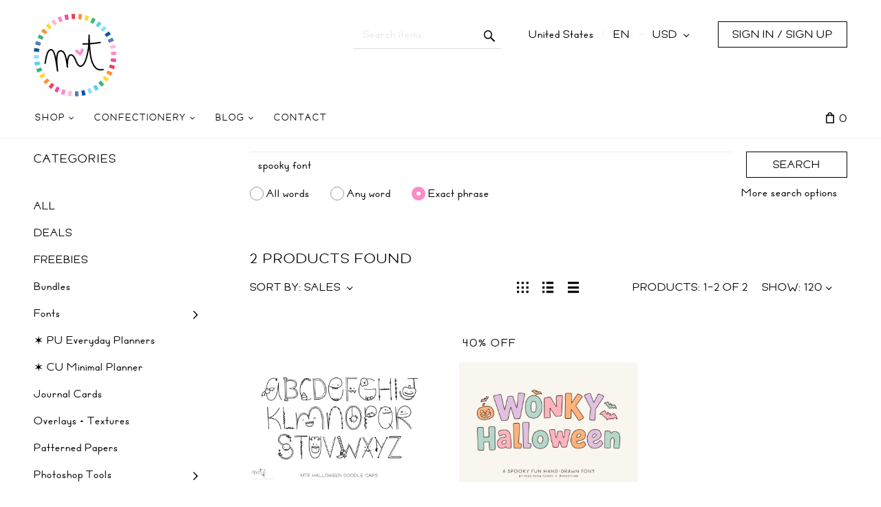

--- FILE ---
content_type: text/html; charset=utf-8
request_url: https://misstiina.com/shop/?target=main&widget=XLite%5CView%5CSlidebar&_=1768726078921
body_size: 5446
content:
<div id="a6ee7e372ce6896a3328383e05d6a8e8" class="ajax-container-loadable ctrl-customer-main widget-slidebar" title="Shop"  >
<script type='application/json' data-resource>
    {"widget":"XLite\\View\\Slidebar","css":["https:\/\/misstiina.com\/shop\/var\/resources\/default\/https\/screen\/64739584dfd603a8c5a8ced436cede34.css","skins\/customer\/modules\/CDev\/Paypal\/style.css","skins\/crisp_white\/customer\/modules\/CDev\/SimpleCMS\/css\/primary_menu.css","skins\/customer\/button\/css\/button.css","skins\/crisp_white\/customer\/modules\/XC\/MultiCurrency\/language_selector\/style.css","skins\/crisp_white\/customer\/form_field\/form_field.css","skins\/crisp_white\/customer\/modules\/QSL\/FlyoutCategoriesMenu\/flyout-menu.css","skins\/customer\/modules\/CDev\/SimpleCMS\/page\/style.css","var\/theme\/custom.css"],"js":["skins\/common\/vue\/vue.min.js","skins\/common\/vue\/vuex.min.js","skins\/common\/vue\/vue.loadable.js","skins\/common\/vue\/vue.registerComponent.js","skins\/common\/js\/vue\/vue.js","skins\/common\/js\/vue\/component.js","skins\/common\/modules\/CDev\/GoogleAnalytics\/universal\/ga-core.js","skins\/common\/modules\/CDev\/GoogleAnalytics\/universal\/ga-event.js","skins\/common\/modules\/CDev\/GoogleAnalytics\/universal\/action\/ecommerce\/ga-ec-full-refund.js","skins\/common\/modules\/CDev\/GoogleAnalytics\/universal\/action\/ecommerce\/ga-ec-purchase.js","skins\/common\/modules\/CDev\/GoogleAnalytics\/universal\/action\/ecommerce\/ga-ec-core.js","skins\/common\/modules\/CDev\/GoogleAnalytics\/universal\/action\/ecommerce\/ga-ec-change-item.js","skins\/common\/js\/core.popup.js","skins\/common\/js\/core.popup_button.js","skins\/customer\/modules\/CDev\/Paypal\/button\/paypal_commerce_platform\/sdk.js","skins\/customer\/modules\/CDev\/GoogleAnalytics\/universal\/action\/ecommerce\/ga-ec-impressions.js","skins\/customer\/modules\/CDev\/GoogleAnalytics\/universal\/action\/ecommerce\/ga-ec-product-click.js","skins\/customer\/modules\/CDev\/GoogleAnalytics\/universal\/action\/ecommerce\/ga-ec-product-details-shown.js","skins\/customer\/modules\/CDev\/GoogleAnalytics\/universal\/action\/ecommerce\/ga-ec-checkout-step.js","skins\/customer\/modules\/CDev\/GoogleAnalytics\/universal\/action\/ecommerce\/ga-change-shipping.js","skins\/customer\/modules\/CDev\/GoogleAnalytics\/universal\/action\/ecommerce\/ga-change-payment.js","skins\/customer\/modules\/CDev\/GoogleAnalytics\/universal\/action\/ecommerce\/ga-ec-checkout-complete.js","skins\/customer\/js\/jquery.mmenu\/jquery.mmenu.min.all.js","skins\/customer\/js\/slidebar.js","skins\/crisp_white\/customer\/js\/slidebar_options.js","skins\/crisp_white\/customer\/modules\/CDev\/SimpleCMS\/top_menu.js","skins\/customer\/button\/js\/button.js","skins\/customer\/button\/js\/login.js","skins\/customer\/js\/login.js","skins\/customer\/modules\/XC\/MultiCurrency\/language_selector\/script.js","skins\/customer\/modules\/XC\/MultiCurrency\/language_selector\/select.js","skins\/customer\/modules\/QSL\/FlyoutCategoriesMenu\/flyout-menu.js"]}
</script>
<script type='application/json' data-preloaded-labels>{"widget":"XLite\\View\\Slidebar","labels":{"Menu":"Menu","More":"More"}}</script>
<nav id="slidebar" data-mobile-navbar>
        <ul>
                    <li class="slidebar-categories">
                <span data-toggle="dropdown">Categories</span>
              <ul class="menu menu-tree catalog-categories catalog-categories-tree">
      
  
      <li >
      <a href="all/"  class="leaf">ALL</a>
          </li>
      <li >
      <a href="deals/"  class="leaf">DEALS</a>
          </li>
      <li >
      <a href="free/"  class="leaf">FREEBIES</a>
          </li>
      <li >
      <a href="bundles/"  class="leaf">Bundles</a>
          </li>
      <li >
      <a href="fonts/" >Fonts</a>
              <ul class="menu menu-tree">
  
      <li >
      <a href="fonts/free-pu-5-cu-fonts/"  class="leaf">FREE PU | $5 CU FONTS</a>
          </li>
      <li >
      <a href="fonts/free-font-licenses/"  class="leaf">FREE FONT LICENSES</a>
          </li>
    
  </ul>

          </li>
      <li >
      <a href="planners/"  class="leaf">✶ PU Everyday Planners</a>
          </li>
      <li >
      <a href="minimal-planner/"  class="leaf">✶ CU Minimal Planner</a>
          </li>
      <li >
      <a href="journal-cards/"  class="leaf">Journal Cards</a>
          </li>
      <li >
      <a href="overlays-textures/"  class="leaf">Overlays + Textures</a>
          </li>
      <li >
      <a href="patterns/"  class="leaf">Patterned Papers</a>
          </li>
      <li >
      <a href="photoshop-tools/" >Photoshop Tools</a>
              <ul class="menu menu-tree">
  
      <li >
      <a href="photoshop-tools/photoshop-actions/"  class="leaf">+ PS Actions {.ATN}</a>
          </li>
      <li >
      <a href="photoshop-tools/photoshop-brushes/"  class="leaf">+ PS Brushes {.ABR}</a>
          </li>
      <li >
      <a href="photoshop-tools/photoshop-patterns/"  class="leaf">+ PS Patterns {.PAT}</a>
          </li>
      <li >
      <a href="photoshop-tools/photoshop-shapes/"  class="leaf">+ PS Shapes {.CSH}</a>
          </li>
      <li >
      <a href="photoshop-tools/photoshop-styles/"  class="leaf">+ PS Styles {.ASL}</a>
          </li>
    
  </ul>

          </li>
      <li >
      <a href="svg-cutting-files/" >SVG Cutting Files</a>
              <ul class="menu menu-tree">
  
      <li >
      <a href="svg-cutting-files/envelopes/"  class="leaf">Envelopes Collection</a>
          </li>
      <li >
      <a href="svg-cutting-files/banners/"  class="leaf">Banners Collection</a>
          </li>
      <li >
      <a href="svg-cutting-files/free-or-3/"  class="leaf">FREE or $3</a>
          </li>
      <li >
      <a href="svg-cutting-files/2bucksvg/"  class="leaf">$2 SVG</a>
          </li>
    
  </ul>

          </li>
      <li >
      <a href="vectors/"  class="leaf">Vector Illustrations</a>
          </li>
    
      

  </ul>

            </li>
                
  
                
    
    <li  class="leaf first active has-sub">
          <a href=" " class="active"><span>Shop</span></a>
            <ul>
    
    
    <li  class="leaf">
          <a href="https://misstiina.com/shop/all/" ><span>ALL</span></a>
                    </li>
          
    
    <li  class="leaf">
          <a href="https://misstiina.com/shop/deals/" ><span>DEALS</span></a>
                    </li>
          
    
    <li  class="leaf">
          <a href="https://misstiina.com/shop/alphabets/" ><span>Alphabets</span></a>
                    </li>
          
    
    <li  class="leaf">
          <a href="https://misstiina.com/shop/bundles/" ><span>Bundles</span></a>
                    </li>
          
    
    <li  class="leaf">
          <a href="https://misstiina.com/shop/calendars/" ><span>Calendars + Dates</span></a>
                    </li>
          
    
    <li  class="leaf">
          <a href="https://misstiina.com/shop/fonts/" ><span>Fonts</span></a>
                    </li>
          
    
    <li  class="leaf">
          <a href="https://misstiina.com/shop/free" ><span>Free</span></a>
                    </li>
          
    
    <li  class="leaf">
          <a href="https://misstiina.com/shop/hybrid-printables/" ><span>Hybrid + Printables</span></a>
                    </li>
          
    
    <li  class="leaf">
          <a href="https://misstiina.com/shop/journaling-cards/" ><span>Journal Cards</span></a>
                    </li>
          
    
    <li  class="leaf">
          <a href="https://misstiina.com/shop/minimal-planner/" ><span>✶ NEW ✶ CU Minimal Planner</span></a>
                    </li>
          
    
    <li  class="leaf">
          <a href="https://misstiina.com/shop/overlays-textures/" ><span>Overlays + Textures</span></a>
                    </li>
          
    
    <li  class="leaf">
          <a href="https://misstiina.com/shop/patterns/" ><span>Patterned Paper</span></a>
                    </li>
          
    
    <li  class="leaf">
          <a href="https://misstiina.com/shop/planners/" ><span>Planners</span></a>
                    </li>
          
    
    <li  class="leaf has-sub">
          <a href="https://misstiina.com/shop/photoshop-tools/" ><span>Photoshop Tools</span></a>
            <ul>
    
    
    <li  class="leaf">
          <a href="https://misstiina.com/shop/photoshop-tools/photoshop-actions/" ><span>+ PS Actions {.ATN}</span></a>
                    </li>
          
    
    <li  class="leaf">
          <a href="https://misstiina.com/shop/photoshop-tools/photoshop-brushes/" ><span>+ PS Brushes {.ABR}</span></a>
                    </li>
          
    
    <li  class="leaf">
          <a href="https://misstiina.com/shop/photoshop-tools/photoshop-patterns/" ><span>+ PS Patterns {.PAT}</span></a>
                    </li>
          
    
    <li  class="leaf">
          <a href="https://misstiina.com/shop/photoshop-tools/photoshop-shapes/" ><span>+ PS Shapes {.CSH}</span></a>
                    </li>
          
    
    <li  class="leaf">
          <a href="https://misstiina.com/shop/photoshop-tools/photoshop-styles/" ><span>+ PS Styles {.ASL}</span></a>
                    </li>
          
    </ul></li>
    <li  class="leaf has-sub">
          <a href="https://misstiina.com/shop/svg-cutting-files/" ><span>SVG Cutting Files</span></a>
            <ul>
    
    
    <li  class="leaf">
          <a href="https://misstiina.com/shop/svg-cutting-files/free-or-3" ><span>FREE or $3</span></a>
                    </li>
          
    
    <li  class="leaf">
          <a href="https://misstiina.com/shop/svg-cutting-files/2bucksvg/" ><span>$2 SVG</span></a>
                    </li>
          
    
    <li  class="leaf">
          <a href="https://misstiina.com/shop/svg-cutting-files/banners/" ><span>Banners Collection</span></a>
                    </li>
          
    
    <li  class="leaf">
          <a href="https://misstiina.com/shop/svg-cutting-files/envelopes/" ><span>Envelopes Collection</span></a>
                    </li>
          
    </ul></li>
    <li  class="leaf">
          <a href="https://misstiina.com/shop/vectors/" ><span>Vector Illustrations</span></a>
                    </li>
          
    </ul></li>
    <li  class="leaf has-sub">
          <a href="https://misstiina.com/shop/cc/" ><span>Confectionery</span></a>
            <ul>
    
    
    <li  class="leaf">
          <a href="https://misstiina.com/shop/thecc" ><span>Join the Club!</span></a>
                    </li>
          
    </ul></li>
    <li  class="leaf has-sub">
          <a href="https://misstiina.com/blog" ><span>Blog</span></a>
            <ul>
    
    
    <li  class="leaf">
          <a href="https://misstiina.com/blog/free" ><span>FREE Digital Art</span></a>
                    </li>
          
    
    <li  class="leaf">
          <a href="https://misstiina.com/fonts/go/freefonts/" ><span>FREE Fonts</span></a>
                    </li>
          
    </ul></li>
    <li  class="leaf last">
          <a href="https://misstiina.com/shop/contact-us/" ><span>Contact</span></a>
          </li>
  
  <li>
    <div class="Panel" id="account-navbar-panel">
      <ul class="Inset">
        
                  




        
                  <li class="additional-menu-wrapper">
    <ul class="Inset additional-menu">
      
              
      
    </ul>
  </li>
    <li class="additional-menu-wrapper">
    <div class="Inset additional-menu">
      
<ul class="sign-in_block">
	<li class="account-link-sign_in">
	    <button type="button" class="btn  regular-button  popup-button popup-login" data-without-close="1">
<script type="text/x-cart-data">
{"url_params":{"target":"login","widget":"\\XLite\\View\\Authorization","fromURL":""}}
</script>

<span>Sign in / sign up</span>
</button>

	</li>
</ul>


    </div>
  </li>

      </ul>
    </div>
          <div class="Panel" id="settings-navbar-panel">
        <ul class="Inset">
          <li>
  <ul class="locale_language-selector">
    <li>
      
<script>
  var currenciesByCountry = [];
  currenciesByCountry['BM'] = 'USD';
  currenciesByCountry['EC'] = 'USD';
  currenciesByCountry['FM'] = 'USD';
  currenciesByCountry['MH'] = 'USD';
  currenciesByCountry['PA'] = 'USD';
  currenciesByCountry['PR'] = 'USD';
  currenciesByCountry['PW'] = 'USD';
  currenciesByCountry['SV'] = 'USD';
  currenciesByCountry['TC'] = 'USD';
  currenciesByCountry['TL'] = 'USD';
  currenciesByCountry['US'] = 'USD';
  currenciesByCountry['VG'] = 'USD';
  currenciesByCountry['ZW'] = 'USD';
  currenciesByCountry['CA'] = 'CAD';
  var languagesByCountry = [];
  languagesByCountry['CA'] = 'en';
  languagesByCountry['US'] = 'en';
</script>

 
<form action="?" method="post" accept-charset="utf-8" onsubmit="javascript: return true;" class="form696c9e3fd2fb63.57413517">
<div class="form-params" style="display: none;">
      <input type="hidden" name="target" value="change_currency" />
      <input type="hidden" name="action" value="update" />
      <input type="hidden" name="returnURL" value="/shop/?target=main&amp;widget=XLite\View\Slidebar&amp;_=1768726078921" />
  </div>
        <div class="group">
              <p class="heading">Location &amp; Currency</p>
                      <div class="input-group">
          
  <div class="table-label country_code-label">
  <label for="country_code">
    Country
      </label>
</div>
<div class="star">
  &nbsp;</div>
<div class="table-value country_code-value">
  
<span class="input-field-wrapper input select-currency-customercountry">
<select  id="country_code" name="country_code" class="form-control">
  
            <option value="AF">Afghanistan</option>
                <option value="AX">Åland Islands</option>
                <option value="AL">Albania</option>
                <option value="DZ">Algeria</option>
                <option value="AS">American Samoa</option>
                <option value="AD">Andorra</option>
                <option value="AO">Angola</option>
                <option value="AI">Anguilla</option>
                <option value="AQ">Antarctica</option>
                <option value="AG">Antigua and Barbuda</option>
                <option value="AR">Argentina</option>
                <option value="AM">Armenia</option>
                <option value="AW">Aruba</option>
                <option value="AU">Australia</option>
                <option value="AT">Austria</option>
                <option value="AZ">Azerbaijan</option>
                <option value="BS">Bahamas</option>
                <option value="BH">Bahrain</option>
                <option value="BD">Bangladesh</option>
                <option value="BB">Barbados</option>
                <option value="BY">Belarus</option>
                <option value="BE">Belgium</option>
                <option value="BZ">Belize</option>
                <option value="BJ">Benin</option>
                <option value="BM">Bermuda</option>
                <option value="BT">Bhutan</option>
                <option value="BO">Bolivia, Plurinational State of</option>
                <option value="BQ">Bonaire, Sint Eustatius and Saba</option>
                <option value="BA">Bosnia and Herzegowina</option>
                <option value="BW">Botswana</option>
                <option value="BV">Bouvet Island</option>
                <option value="BR">Brazil</option>
                <option value="IO">British Indian Ocean Territory</option>
                <option value="BN">Brunei Darussalam</option>
                <option value="BG">Bulgaria</option>
                <option value="BF">Burkina Faso</option>
                <option value="BI">Burundi</option>
                <option value="KH">Cambodia</option>
                <option value="CM">Cameroon</option>
                <option value="CA">Canada</option>
                <option value="CV">Cape Verde</option>
                <option value="KY">Cayman Islands</option>
                <option value="CF">Central African Republic</option>
                <option value="TD">Chad</option>
                <option value="CL">Chile</option>
                <option value="CN">China</option>
                <option value="CX">Christmas Island</option>
                <option value="CC">Cocos (Keeling) Islands</option>
                <option value="CO">Colombia</option>
                <option value="KM">Comoros</option>
                <option value="CG">Congo</option>
                <option value="CD">Congo, the Democratic Republic of the</option>
                <option value="CK">Cook Islands</option>
                <option value="CR">Costa Rica</option>
                <option value="CI">Côte d&#039;Ivoire</option>
                <option value="HR">Croatia</option>
                <option value="CU">Cuba</option>
                <option value="CW">Curaçao</option>
                <option value="CY">Cyprus</option>
                <option value="CZ">Czech Republic</option>
                <option value="DK">Denmark</option>
                <option value="DJ">Djibouti</option>
                <option value="DM">Dominica</option>
                <option value="DO">Dominican Republic</option>
                <option value="EC">Ecuador</option>
                <option value="EG">Egypt</option>
                <option value="SV">El Salvador</option>
                <option value="GQ">Equatorial Guinea</option>
                <option value="ER">Eritrea</option>
                <option value="EE">Estonia</option>
                <option value="ET">Ethiopia</option>
                <option value="FK">Falkland Islands (Malvinas)</option>
                <option value="FO">Faroe Islands</option>
                <option value="FJ">Fiji</option>
                <option value="FI">Finland</option>
                <option value="FR">France</option>
                <option value="GF">French Guiana</option>
                <option value="PF">French Polynesia</option>
                <option value="TF">French Southern Territories</option>
                <option value="GA">Gabon</option>
                <option value="GM">Gambia</option>
                <option value="GE">Georgia</option>
                <option value="DE">Germany</option>
                <option value="GH">Ghana</option>
                <option value="GI">Gibraltar</option>
                <option value="GR">Greece</option>
                <option value="GL">Greenland</option>
                <option value="GD">Grenada</option>
                <option value="GP">Guadeloupe</option>
                <option value="GU">Guam</option>
                <option value="GT">Guatemala</option>
                <option value="GG">Guernsey</option>
                <option value="GN">Guinea</option>
                <option value="GW">Guinea-Bissau</option>
                <option value="GY">Guyana</option>
                <option value="HT">Haiti</option>
                <option value="HM">Heard and McDonald Islands</option>
                <option value="VA">Holy See (Vatican City State)</option>
                <option value="HN">Honduras</option>
                <option value="HK">Hong Kong</option>
                <option value="HU">Hungary</option>
                <option value="IS">Iceland</option>
                <option value="IN">India</option>
                <option value="ID">Indonesia</option>
                <option value="IR">Iran, Islamic Republic of</option>
                <option value="IQ">Iraq</option>
                <option value="IE">Ireland</option>
                <option value="IM">Isle of Man</option>
                <option value="IL">Israel</option>
                <option value="IT">Italy</option>
                <option value="JM">Jamaica</option>
                <option value="JP">Japan</option>
                <option value="JE">Jersey</option>
                <option value="JO">Jordan</option>
                <option value="KZ">Kazakhstan</option>
                <option value="KE">Kenya</option>
                <option value="KI">Kiribati</option>
                <option value="KP">Korea, Democratic People&#039;s Republic of</option>
                <option value="KR">Korea, Republic of</option>
                <option value="KW">Kuwait</option>
                <option value="KG">Kyrgyzstan</option>
                <option value="LA">Lao People&#039;s Democratic Republic</option>
                <option value="LV">Latvia</option>
                <option value="LB">Lebanon</option>
                <option value="LS">Lesotho</option>
                <option value="LR">Liberia</option>
                <option value="LY">Libya</option>
                <option value="LI">Liechtenstein</option>
                <option value="LT">Lithuania</option>
                <option value="LU">Luxembourg</option>
                <option value="MO">Macao</option>
                <option value="MG">Madagascar</option>
                <option value="MW">Malawi</option>
                <option value="MY">Malaysia</option>
                <option value="MV">Maldives</option>
                <option value="ML">Mali</option>
                <option value="MT">Malta</option>
                <option value="MH">Marshall Islands</option>
                <option value="MQ">Martinique</option>
                <option value="MR">Mauritania</option>
                <option value="MU">Mauritius</option>
                <option value="YT">Mayotte</option>
                <option value="MX">Mexico</option>
                <option value="FM">Micronesia, Federated States of</option>
                <option value="MD">Moldova, Republic of</option>
                <option value="MC">Monaco</option>
                <option value="MN">Mongolia</option>
                <option value="ME">Montenegro</option>
                <option value="MS">Montserrat</option>
                <option value="MA">Morocco</option>
                <option value="MZ">Mozambique</option>
                <option value="MM">Myanmar</option>
                <option value="NA">Namibia</option>
                <option value="NR">Nauru</option>
                <option value="NP">Nepal</option>
                <option value="NL">Netherlands</option>
                <option value="NC">New Caledonia</option>
                <option value="NZ">New Zealand</option>
                <option value="NI">Nicaragua</option>
                <option value="NE">Niger</option>
                <option value="NG">Nigeria</option>
                <option value="NU">Niue</option>
                <option value="NF">Norfolk Island</option>
                <option value="MK">North Macedonia</option>
                <option value="MP">Northern Mariana Islands</option>
                <option value="NO">Norway</option>
                <option value="OM">Oman</option>
                <option value="PK">Pakistan</option>
                <option value="PW">Palau</option>
                <option value="PS">Palestinian Territory, Occupied</option>
                <option value="PA">Panama</option>
                <option value="PG">Papua New Guinea</option>
                <option value="PY">Paraguay</option>
                <option value="PE">Peru</option>
                <option value="PH">Philippines</option>
                <option value="PN">Pitcairn</option>
                <option value="PL">Poland</option>
                <option value="PT">Portugal</option>
                <option value="PR">Puerto Rico</option>
                <option value="QA">Qatar</option>
                <option value="RE">Réunion</option>
                <option value="RO">Romania</option>
                <option value="RU">Russian Federation</option>
                <option value="RW">Rwanda</option>
                <option value="BL">Saint Barthélemy</option>
                <option value="SH">Saint Helena, Ascension and Tristan da Cunha</option>
                <option value="KN">Saint Kitts and Nevis</option>
                <option value="LC">Saint Lucia</option>
                <option value="MF">Saint Martin</option>
                <option value="PM">Saint Pierre and Miquelon</option>
                <option value="VC">Saint Vincent and the Grenadines</option>
                <option value="WS">Samoa</option>
                <option value="SM">San Marino</option>
                <option value="ST">Sao Tome and Principe</option>
                <option value="SA">Saudi Arabia</option>
                <option value="SN">Senegal</option>
                <option value="RS">Serbia</option>
                <option value="SC">Seychelles</option>
                <option value="SL">Sierra Leone</option>
                <option value="SG">Singapore</option>
                <option value="SX">Sint Maarten</option>
                <option value="SK">Slovakia</option>
                <option value="SI">Slovenia</option>
                <option value="SB">Solomon Islands</option>
                <option value="SO">Somalia</option>
                <option value="ZA">South Africa</option>
                <option value="GS">South Georgia and the South Sandwich Islands</option>
                <option value="SS">South Sudan</option>
                <option value="ES">Spain</option>
                <option value="LK">Sri Lanka</option>
                <option value="SD">Sudan</option>
                <option value="SR">Suriname</option>
                <option value="SJ">Svalbard and Jan Mayen</option>
                <option value="SZ">Swaziland</option>
                <option value="SE">Sweden</option>
                <option value="CH">Switzerland</option>
                <option value="SY">Syrian Arab Republic</option>
                <option value="TW">Taiwan, Province of China</option>
                <option value="TJ">Tajikistan</option>
                <option value="TZ">Tanzania, United Republic of</option>
                <option value="TH">Thailand</option>
                <option value="TL">Timor-Leste</option>
                <option value="TG">Togo</option>
                <option value="TK">Tokelau</option>
                <option value="TO">Tonga</option>
                <option value="TT">Trinidad and Tobago</option>
                <option value="TN">Tunisia</option>
                <option value="TR">Turkey</option>
                <option value="TM">Turkmenistan</option>
                <option value="TC">Turks and Caicos Islands</option>
                <option value="TV">Tuvalu</option>
                <option value="UG">Uganda</option>
                <option value="UA">Ukraine</option>
                <option value="AE">United Arab Emirates</option>
                <option value="GB">United Kingdom</option>
                <option value="US" selected="selected">United States</option>
                <option value="UM">United States Minor Outlying Islands</option>
                <option value="UY">Uruguay</option>
                <option value="UZ">Uzbekistan</option>
                <option value="VU">Vanuatu</option>
                <option value="VE">Venezuela, Bolivarian Republic of</option>
                <option value="VN">Viet Nam</option>
                <option value="VG">Virgin Islands, British</option>
                <option value="VI">Virgin Islands, U.S.</option>
                <option value="WF">Wallis And Futuna Islands</option>
                <option value="EH">Western Sahara</option>
                <option value="YE">Yemen</option>
                <option value="ZM">Zambia</option>
                <option value="ZW">Zimbabwe</option>
      </select>
</span>
        </div>

  <div class="clear"></div>

        </div>
                          <div class="input-group">
            
  <div class="table-label currency_code-label">
  <label for="currency_code">
    Currency
      </label>
</div>
<div class="star">
  &nbsp;</div>
<div class="table-value currency_code-value">
  
<span class="input-field-wrapper input select-currency-customercurrency">
<select  id="currency_code" name="currency_code" class="form-control">
  
            <option value="CAD">Canadian Dollar</option>
                <option value="USD" selected="selected">US Dollar</option>
      </select>
</span>
        </div>

  <div class="clear"></div>

          </div>
            </div>
    
    
    <div class="group">
      
<button type="submit" class="btn  regular-button regular-main-button submit submit">
  
    <span>Save</span>
</button>

    </div>
</form>

    </li>
  </ul>
</li>
        </ul>
      </div>
      </li>

    </ul>
    </nav>
</div>